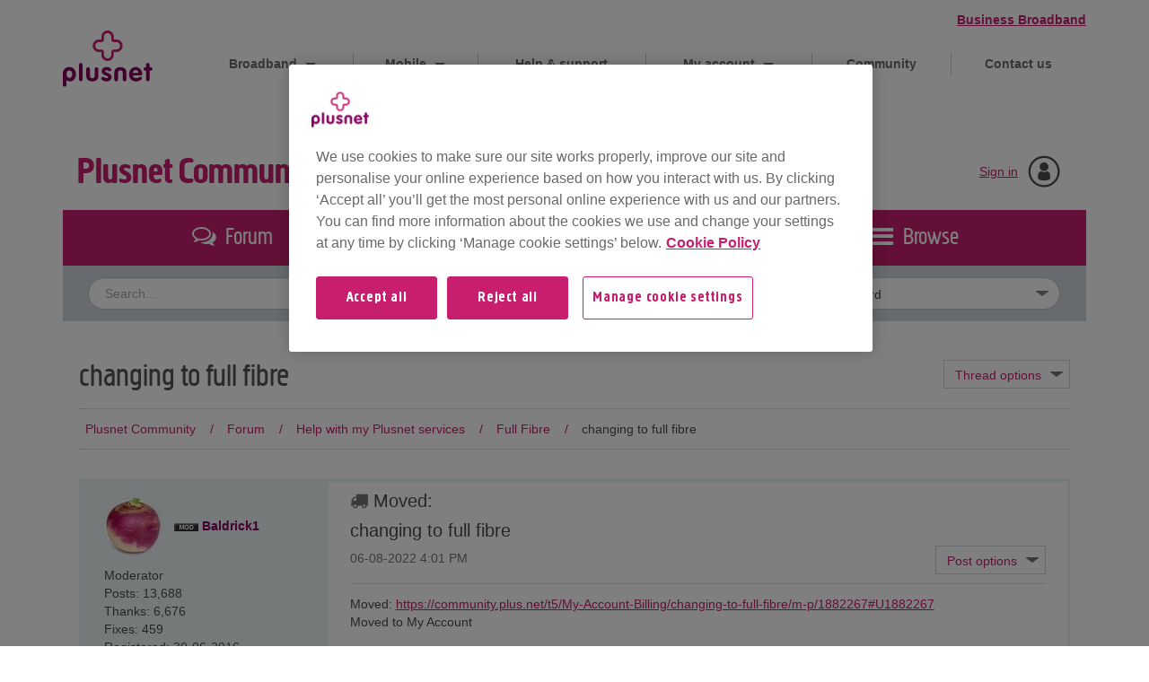

--- FILE ---
content_type: image/svg+xml
request_url: https://community.plus.net/html/@0DB3521D5953AF2D34B7E897A65D8090/assets/icon-blog.svg
body_size: 120
content:
<svg xmlns="http://www.w3.org/2000/svg" viewBox="0 0 50 43" width="29" height="26">
  <rect x="7" y="26" width="35" height="3" fill="#fff"/>
  <rect x="28" y="20" width="14" height="3" fill="#fff"/>
  <rect x="7" y="32" width="35" height="3" fill="#fff"/>
  <rect x="28" y="8" width="14" height="3" fill="#fff"/>
  <path d="M43.3,0H6.7A6.71,6.71,0,0,0,0,6.7V36.3A6.71,6.71,0,0,0,6.7,43H43.3A6.71,6.71,0,0,0,50,36.3V6.7A6.71,6.71,0,0,0,43.3,0ZM47,36.3A3.7,3.7,0,0,1,43.3,40H6.7A3.7,3.7,0,0,1,3,36.3V6.7A3.7,3.7,0,0,1,6.7,3H43.3A3.7,3.7,0,0,1,47,6.7Z" fill="#fff"/>
  <rect x="28" y="14" width="14" height="3" fill="#fff"/>
  <path d="M7,8V23H25V8ZM22,20H10V11H22Z" fill="#fff"/>
</svg>